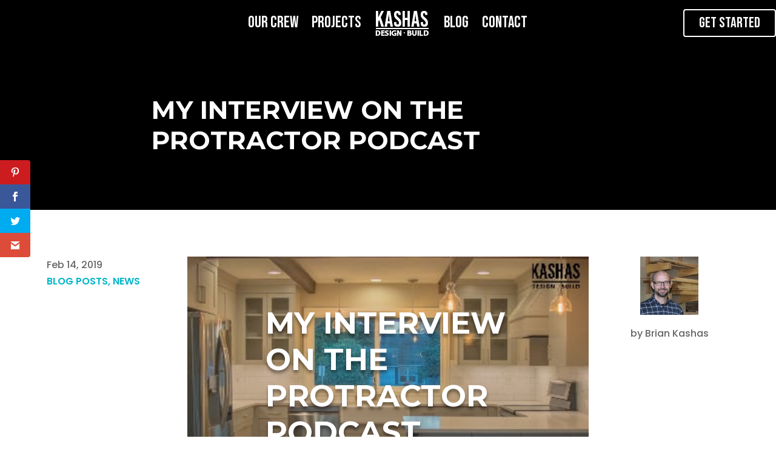

--- FILE ---
content_type: text/plain
request_url: https://www.google-analytics.com/j/collect?v=1&_v=j102&a=1130164548&t=pageview&_s=1&dl=https%3A%2F%2Fkashas.com%2Fmy-interview-on-the-protractor-podcast%2F&ul=en-us%40posix&dt=My%20interview%20on%20the%20Protractor%20Podcast%20-%20Kashas%20Design%20Build&sr=1280x720&vp=1280x720&_u=IEBAAEABAAAAACAAI~&jid=1721399242&gjid=1903972265&cid=702299259.1768365227&tid=UA-46172837-1&_gid=1224360758.1768365227&_r=1&_slc=1&z=536646496
body_size: -449
content:
2,cG-L0FF0BHR0K